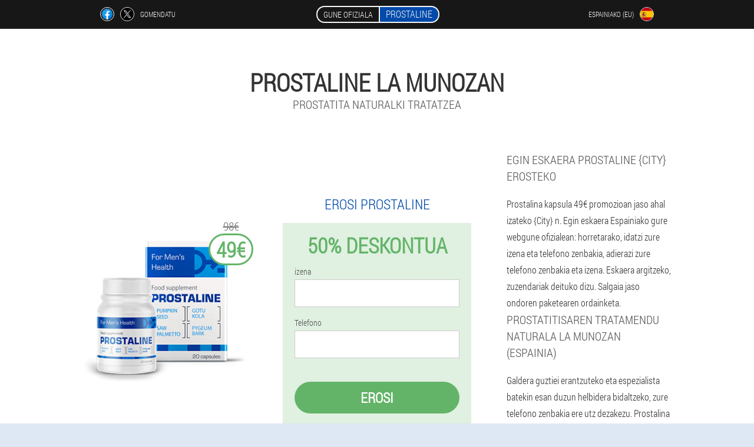

--- FILE ---
content_type: text/html; charset=UTF-8
request_url: https://es-eu.prostaline.eu/hiriak/la_munoza
body_size: 6667
content:

<!DOCTYPE html>
<html lang="eu">
<head>
	<meta name="viewport" content="width=device-width, initial-scale=1.0">
	<meta http-equiv="Content-Type" content="text/html; charset=utf-8">
	<title>PROSTALINE La Munozan erosi batetik 49€</title>
	<meta name="description" content="Prostalina kapsulak La Munozanen (Espainia) erosi ahal izango dira promozioaren webgune ofizialean soilik. Prostatina kapsulekin tratatu prostatitisa modu naturalean. ">

<link href="/css/all-style_sn-705.css" rel="stylesheet">
<link rel="preload" href="/css/all-style_sn-705.css" as="style">
<link rel="preload" href="/fonts/RobotoCondensedLight.woff" as="font" type="font/woff2" crossorigin>
	
			<link href="/images/favicon.ico" rel="shortcut icon">
		


	
<meta name="google-site-verification" content="yZObeloVr7EprT9OZfn33r-yuEiOxrhalyOpVqMdRkQ" />	
	


<script  type="text/javascript">
function u(id) 
{
	var selector = document.getElementById(id);
	
	if(selector.classList.contains("active"))
	{
		selector.classList.remove("active");
	}
	else
	{
		selector.classList.add("active");
		
		document.onclick = function(e) {
			onclick(e, id);
		}

		
	}
	
}
	
function onclick(e, id) {
  e = e || window.event;
  var target = e.target || e.srcElement;
  var selector = document.getElementById(id);

  while (target.parentNode && target.tagName.toLowerCase() != 'body') {
    if (target == selector) {
      return;
    }
    target = target.parentNode;
  }
	selector.classList.remove("active");
}
	
</script>
	
	
</head>	
<body class="a_137-pjdel" itemscope itemtype="https://schema.org/Product">
<header>
	<div class="dwko_446__e">
		
		<div class="qbfzd_315__k fqc-461_eh">			
			
		<div class="abvnb_90__odpbf">
<a rel="noopener noreferrer nofollow" target="_blank" class="t_642-bd" href="https://www.facebook.com/sharer/sharer.php?u=es-eu.prostaline.eu"><div><span title="Facebook"></span></div></a>
<a rel="noopener noreferrer nofollow" target="_blank" class="iif_521-yzet" href="https://x.com/share?text=PROSTALINE La Munozan erosi batetik 49€&url=es-eu.prostaline.eu"><div><span title="X"></span></div></a>
<span class="j_87-mj">gomendatu</span></div>
		<div class="leqx_208__qkg"><a href="/" class="hiq_814-tt"><div class="w_435__ncl"><span class="fcona_171-whi">Gune ofiziala</span> <span class="lir_589-s" itemprop="name">Prostaline</span></div></a></div>
		<div class="d_490-vfj"><div class="fblhy_635__eegv">
<div class="jbyd-295_ui" id="jbyd-295_ui">		
<div class="dagnq_372-smdne" onclick="u('jbyd-295_ui')">
<div class="xg-580_xh"><span>Espainiako (eu)</span></div>
<div class="d_342__hav"><div class="t_646-ud"><img src="/images/ggkgxhpc3df3do82b.png" alt="Bandera (Espainiako)"></div></div>
</div>
<div class="ce_684__dvbwf">
<ul>
		<li><a href="https://es.prostaline.eu" rel="alternate"><div class="evh_225__fdrd">España</div><div class="e_605-e"><div class="fj-728_ckt"><img src="https://es.prostaline.eu/images/6tj6pyrkkej.png"></div></div></a></li><li><a href="https://es-gl.prostaline.eu" rel="alternate"><div class="evh_225__fdrd">España (gl)</div><div class="e_605-e"><div class="fj-728_ckt"><img src="https://es-gl.prostaline.eu/images/x5pu34d6mx0y5.png"></div></div></a></li><li><a href="https://es-en.prostaline.eu" rel="alternate"><div class="evh_225__fdrd">Spain (en)</div><div class="e_605-e"><div class="fj-728_ckt"><img src="https://es-en.prostaline.eu/images/uuj0xm5zce6dply13i.png"></div></div></a></li><li><a href="https://prostaline.eu" rel="alternate"><div class="evh_225__fdrd">Deutschland</div><div class="e_605-e"><div class="fj-728_ckt"><img src="https://prostaline.eu/images/ql5l1gf21v.png"></div></div></a></li><li><a href="https://it.prostaline.eu" rel="alternate"><div class="evh_225__fdrd">Italia</div><div class="e_605-e"><div class="fj-728_ckt"><img src="https://it.prostaline.eu/images/coiaa13b3n4skk9u9.png"></div></div></a></li><li><a href="https://pt.prostaline.eu" rel="alternate"><div class="evh_225__fdrd">Portugal</div><div class="e_605-e"><div class="fj-728_ckt"><img src="https://pt.prostaline.eu/images/d0lqjlyfw8zf.png"></div></div></a></li><li><a href="https://fr.prostaline.eu" rel="alternate"><div class="evh_225__fdrd">France</div><div class="e_605-e"><div class="fj-728_ckt"><img src="https://fr.prostaline.eu/images/b8b7sd0d645s1jlvag5.png"></div></div></a></li><li><a href="https://bg.prostaline.eu" rel="alternate"><div class="evh_225__fdrd">България</div><div class="e_605-e"><div class="fj-728_ckt"><img src="https://bg.prostaline.eu/images/kre0ufd2tqy1vz.png"></div></div></a></li><li><a href="https://be.prostaline.eu" rel="alternate"><div class="evh_225__fdrd">Belgique</div><div class="e_605-e"><div class="fj-728_ckt"><img src="https://be.prostaline.eu/images/5255zmows4p6x.png"></div></div></a></li><li><a href="https://at.prostaline.eu" rel="alternate"><div class="evh_225__fdrd">Österreich</div><div class="e_605-e"><div class="fj-728_ckt"><img src="https://at.prostaline.eu/images/mk6na8mpca78.png"></div></div></a></li><li><a href="https://hu.prostaline.eu" rel="alternate"><div class="evh_225__fdrd">Magyarország</div><div class="e_605-e"><div class="fj-728_ckt"><img src="https://hu.prostaline.eu/images/sjklqg8lrc5dbrso5.png"></div></div></a></li><li><a href="https://gr.prostaline.eu" rel="alternate"><div class="evh_225__fdrd">Ελλάδα</div><div class="e_605-e"><div class="fj-728_ckt"><img src="https://gr.prostaline.eu/images/ss2rnk2c4c.png"></div></div></a></li><li><a href="https://cy.prostaline.eu" rel="alternate"><div class="evh_225__fdrd">Κύπρος</div><div class="e_605-e"><div class="fj-728_ckt"><img src="https://cy.prostaline.eu/images/akkqvhz8pifpxx.png"></div></div></a></li><li><a href="https://lv.prostaline.eu" rel="alternate"><div class="evh_225__fdrd">Latvija</div><div class="e_605-e"><div class="fj-728_ckt"><img src="https://lv.prostaline.eu/images/orp2dr8z6daokax8rhyt.png"></div></div></a></li><li><a href="https://lt.prostaline.eu" rel="alternate"><div class="evh_225__fdrd">Lietuva</div><div class="e_605-e"><div class="fj-728_ckt"><img src="https://lt.prostaline.eu/images/j9vh9flbw75ebxi1j.png"></div></div></a></li><li><a href="https://lu.prostaline.eu" rel="alternate"><div class="evh_225__fdrd">Lëtzebuerg</div><div class="e_605-e"><div class="fj-728_ckt"><img src="https://lu.prostaline.eu/images/607p4ncsdy2iuv.png"></div></div></a></li><li><a href="https://nl.prostaline.eu" rel="alternate"><div class="evh_225__fdrd">Nederland</div><div class="e_605-e"><div class="fj-728_ckt"><img src="https://nl.prostaline.eu/images/fdvg9kux2rrazdizd.png"></div></div></a></li><li><a href="https://pl.prostaline.eu" rel="alternate"><div class="evh_225__fdrd">Polska</div><div class="e_605-e"><div class="fj-728_ckt"><img src="https://pl.prostaline.eu/images/vgn75dzqimh5n.png"></div></div></a></li><li><a href="https://ro.prostaline.eu" rel="alternate"><div class="evh_225__fdrd">România</div><div class="e_605-e"><div class="fj-728_ckt"><img src="https://ro.prostaline.eu/images/eps741ymyx7h.png"></div></div></a></li><li><a href="https://sg.prostaline.eu" rel="alternate"><div class="evh_225__fdrd">新加坡</div><div class="e_605-e"><div class="fj-728_ckt"><img src="https://sg.prostaline.eu/images/ynu48187bfxzg86h5td.png"></div></div></a></li><li><a href="https://sk.prostaline.eu" rel="alternate"><div class="evh_225__fdrd">Slovensko</div><div class="e_605-e"><div class="fj-728_ckt"><img src="https://sk.prostaline.eu/images/o081j8ptptwkxtfq38ea.png"></div></div></a></li><li><a href="https://si.prostaline.eu" rel="alternate"><div class="evh_225__fdrd">Slovenija</div><div class="e_605-e"><div class="fj-728_ckt"><img src="https://si.prostaline.eu/images/zbjdxpd155kmtj4m65.png"></div></div></a></li><li><a href="https://hr.prostaline.eu" rel="alternate"><div class="evh_225__fdrd">Hrvatska</div><div class="e_605-e"><div class="fj-728_ckt"><img src="https://hr.prostaline.eu/images/3mrjaopahog.png"></div></div></a></li><li><a href="https://cz.prostaline.eu" rel="alternate"><div class="evh_225__fdrd">Česká republika</div><div class="e_605-e"><div class="fj-728_ckt"><img src="https://cz.prostaline.eu/images/04itl5pgoo.png"></div></div></a></li><li><a href="https://ch.prostaline.eu" rel="alternate"><div class="evh_225__fdrd">Schweiz</div><div class="e_605-e"><div class="fj-728_ckt"><img src="https://ch.prostaline.eu/images/qxhob8urs41pmg6soiif.png"></div></div></a></li><li><a href="https://ee.prostaline.eu" rel="alternate"><div class="evh_225__fdrd">Eesti</div><div class="e_605-e"><div class="fj-728_ckt"><img src="https://ee.prostaline.eu/images/tn7tgv4dol3.png"></div></div></a></li><li><a href="https://ph.prostaline.eu" rel="alternate"><div class="evh_225__fdrd">Pilipinas</div><div class="e_605-e"><div class="fj-728_ckt"><img src="https://ph.prostaline.eu/images/dd5xwrxklynw087pl9.png"></div></div></a></li><li><a href="https://ba.prostaline.eu" rel="alternate"><div class="evh_225__fdrd">Bosna i Hercegovina</div><div class="e_605-e"><div class="fj-728_ckt"><img src="https://ba.prostaline.eu/images/ak2r9kr95b4a.png"></div></div></a></li><li><a href="https://rs.prostaline.eu" rel="alternate"><div class="evh_225__fdrd">Србија</div><div class="e_605-e"><div class="fj-728_ckt"><img src="https://rs.prostaline.eu/images/df2vpnjmd2la4et7jorz.png"></div></div></a></li>	
</ul>
</div></div></div></div>
			
		</div>

	</div>

<div class="ppjju_178-heaj">
<meta itemprop="brand" content="Prostaline">
<meta itemprop="image" content="https://es-eu.prostaline.eu/images/Prostalina%20Prostatitisaren%20tratamendua%20naturalki.png">
<meta itemprop="sku" content="3-355-10">
<meta itemprop="MPN" content="3-355-30">
<h1>Prostaline La Munozan</h1>
<h2 class="teai-391_ccbz">Prostatita naturalki tratatzea</h2>
<div class="owf_774-acbhp fqc-461_eh">
<div class="zy_899-wngik">
<div class="tad_243-d"><img src="/images/Prostalina%20Prostatitisaren%20tratamendua%20naturalki.png" alt="Kapsulak Prostaline" itemprop="image"><div itemprop="offers" itemscope itemtype="https://schema.org/Offer" class="cuzaa_924__xdhub j_202-egtv"><div class="d_286__f"><span class="bv-442_aeaiq">98€</span><span class="d_526-jicz">49€</span></div><meta itemprop="url" content="https://es-eu.prostaline.eu">
<meta itemprop="price" content="49">
<meta itemprop="priceCurrency" content="EUR">
<meta itemprop="priceValidUntil" content="2026-02-21">
<link itemprop="availability" href="https://schema.org/InStock">
<div itemprop="shippingDetails" itemtype="https://schema.org/OfferShippingDetails" itemscope>
<div itemprop="shippingRate" itemtype="https://schema.org/MonetaryAmount" itemscope>
<meta itemprop="value" content="6.4" />
<meta itemprop="currency" content="EUR" /></div>
<div itemprop="shippingDestination" itemtype="https://schema.org/DefinedRegion" itemscope>
<meta itemprop="addressCountry" content="ES" /></div>
<div itemprop="deliveryTime" itemtype="https://schema.org/ShippingDeliveryTime" itemscope>
<div itemprop="handlingTime" itemtype="https://schema.org/QuantitativeValue" itemscope>
<meta itemprop="minValue" content="0" />
<meta itemprop="maxValue" content="2" />
<meta itemprop="unitCode" content="DAY" /></div>
<div itemprop="transitTime" itemtype="https://schema.org/QuantitativeValue" itemscope>
<meta itemprop="minValue" content="5" />
<meta itemprop="maxValue" content="10" />
<meta itemprop="unitCode" content="DAY" /></div></div></div>
<div itemprop="hasMerchantReturnPolicy" itemtype="https://schema.org/MerchantReturnPolicy" itemscope>
<meta itemprop="applicableCountry" content="ES" />
<meta itemprop="returnPolicyCountry" content="ES" />
<meta itemprop="returnPolicyCategory" content="https://schema.org/MerchantReturnFiniteReturnWindow" />
<meta itemprop="merchantReturnDays" content="27" />
<meta itemprop="returnMethod" content="https://schema.org/ReturnByMail" />
<meta itemprop="returnFees" content="https://schema.org/ReturnFeesCustomerResponsibility" />
</div></div></div>
<div class="aggregaterating" itemprop="aggregateRating" itemscope itemtype="https://schema.org/AggregateRating">
<span itemprop="ratingValue">4.5</span><span itemprop="reviewCount">14</span>
<meta itemprop="bestRating" content="5">
<meta itemprop="worstRating" content="1">
</div>
</div>	
<div class="q-520_evbay">
<h3>Erosi Prostaline</h3>
<div class="uefu_923__j">
<h3 class="dgs-92_chaxu">50% Deskontua</h3>
<form action='' method='POST'>
    <div class="qvc_767-ied">
    <label for="plv_9056__gerdpb" class="grg_420__ebenq">izena</label>
    <input id="plv_9056__gerdpb" type="text" name="cfl-4536_idfjjej" >
	    </div>
	
		<div class="h_123__cf">
    <label for="d-2718_l">Abizena</label>
    <input id="d-2718_l" type='text' name="cdcgbok_5420__efpzjo" autocomplete="off">
    </div>
	<div class="h_123__cf">
	 <label for="sigkn_6693__h">E-mail</label>
    <input id="sigkn_6693__h" type='email' name="email">
	</div>
	
    <div class="qvc_767-ied d_104__ksv">
    <label for="kcgof-7740_bfpsgr" class="grg_420__ebenq">Telefono</label>
    <input id="kcgof-7740_bfpsgr" type="text" name="c_8110-xneejfw" >	
	    </div>
    <input type='hidden' name='flow_hash' value='CnGk'>
    <input type='hidden' name='landing' value='es-eu.prostaline.eu'>
    <input type='hidden' name='country' value='es'>
    <input type='hidden' name='referrer' value=''>
    <input type='hidden' name='sub1' value='Prostaline-es'>
    <input type='hidden' name='sub2' value='es-eu.prostaline.eu'>
    <input type='hidden' name='sub3' value='API-leadbit'>
    <input type='hidden' name='sub4' value='city La Munoza top'>
        <button class="bf_186-oydwf" type='submit' value='Erosi'>Erosi</button>
</form>
</div>
</div>
<div class="dc-593_gi">
<div itemprop="description" class="jcpw_460__jyhqi"><h2>Egin eskaera Prostaline {City} erosteko</h2>
<p>Prostalina kapsula 49€ promozioan jaso ahal izateko {City} n. Egin eskaera Espainiako gure webgune ofizialean: horretarako, idatzi zure izena eta telefono zenbakia, adierazi zure telefono zenbakia eta izena. Eskaera argitzeko, zuzendariak deituko dizu. Salgaia jaso ondoren paketearen ordainketa.</p>
<h3>Prostatitisaren tratamendu naturala La Munozan (Espainia)</h3>
<p>Galdera guztiei erantzuteko eta espezialista batekin esan duzun helbidera bidaltzeko, zure telefono zenbakia ere utz dezakezu. Prostalina erabiltzearen ezaugarriak, haren onurak eta konposizioa kontatuko dizkizu, eta zure galdera guztiei erantzungo die.</p>
</div>
</div>
</div>
<div class="a_794__fmhld"></div>
</div>


</header>
	
	
	

<section class="fqc-461_eh">
<div class="f_99-we city">
<h2>Non eros dezaket La Munozan Prostaline</h2>

<ul class="ir_731__jydce" itemscope="" itemtype="https://schema.org/BreadcrumbList">
<meta itemprop="name" content="Breadcrumb Prostaline" />
<meta itemprop="itemListOrder" content="Ascending" />	
<meta itemprop="numberOfItems" content="3" />
<li itemprop="itemListElement" itemscope="" itemtype="https://schema.org/ListItem"><a itemprop="item" href="/"><span itemprop="name">Prostaline</span></a><meta itemprop="position" content="0"></li><li itemprop="itemListElement" itemscope="" itemtype="https://schema.org/ListItem"><a itemprop="item" href="/hiriak/"><span itemprop="name">Hiriak</span></a><meta itemprop="position" content="1"></li><li class="active" itemprop="itemListElement" itemscope="" itemtype="https://schema.org/ListItem"><a itemprop="item" href="/hiriak/la_munoza"><span itemprop="name">La Munoza</span></a><meta itemprop="position" content="2"></li></ul>
    
<div class="wf_685-otiba ijz_128__vgcy">

<p>prostatitisa modu naturalean tratatzea, atzerriko agenterik erabili gabe - zaila da. Baina Espainiak sortutako Prostalina kapsulek prostatitisa oso ondo tratatzen dute. La Munozan prostatitisa tratatzeko eta prebenitzeko erremedio berria da.</p>
<h2>Nola lor ditzakezu La Munozan kapsulak</h2>
<p>Adierazi eskaera-orrian zure harremanetarako informazioa {City} -n kapsulak eskatzeko eta jasotzeko 49€ truke. Paketea jaso ondoren, eskaera ordaindu ahal izango duzu, paketea bidaltzearen kostua Espainiako hirian desberdina da. Webgunean kapsulak egiteko eskaera bat uzten duzu eta operadoreak deitu egingo du eskaera berresteko, jaso eta 2-14 egunen buruan posta bidez edo etxera bidaliz La Munoza hirira.</p>
<p>Sustapena! Egin eskaera gaur eta lortu% 50eko beherapena. Prostatina tratatzeko, izan denbora Prostalina kapsulak webgune ofizialean soilik eskuratzeko.</p>

	
	
</div>

<div class="wf_685-otiba ijz_128__vgcy necp_346__fjtcx">
<h3>Erosi ahal izateko Espainiako beste hiri batzuk Prostaline</h3><table class="kg-736_akc">
<thead><tr><th colspan="2"><h4>Erosi ditzakezun Espainiako hiriak Prostaline</h4></th></tr></thead>
<tbody>
<tr><td><a href="/hiriak/madril">Prostaline Madrilen</a></td><td><a href="/hiriak/bartzelona">Prostaline Bartzelonan</a></td></tr><tr><td><a href="/hiriak/granada">Prostaline Granadan</a></td><td><a href="/hiriak/sevilla">Prostaline Sevillan</a></td></tr><tr><td><a href="/hiriak/malaga">Prostaline Malagan</a></td><td><a href="/hiriak/tenerife">Prostaline Tenerifen</a></td></tr><tr><td><a href="/hiriak/bilbo">Prostaline Bilbon</a></td><td><a href="/hiriak/valentzia">Prostaline Valentzian</a></td></tr><tr><td><a href="/hiriak/palma_de_mallorca">Prostaline Palma de Mallorcan</a></td><td><a href="/hiriak/alacant">Prostaline Alacanten</a></td></tr><tr><td><a href="/hiriak/almeria">Prostaline Almerian</a></td><td><a href="/hiriak/aviles">Prostaline Avilesen</a></td></tr><tr><td><a href="/hiriak/fuerteventura">Prostaline Fuerteventuran</a></td><td><a href="/hiriak/lertxuna">Prostaline Heron-en</a></td></tr><tr><td><a href="/hiriak/ibiza">Prostaline Ibizan</a></td><td><a href="/hiriak/jerez_de_la_frontera">Prostaline Jerez de La Fronteran</a></td></tr><tr><td><a href="/hiriak/la_coruna">Prostaline La Corunan</a></td><td><a href="/hiriak/lanzarote">Prostaline Lanzaroten</a></td></tr><tr><td><a href="/hiriak/kanaria_handiko_las_palmas">Prostaline Kanaria Handiko Las Palmasen</a></td><td><a href="/hiriak/menorca">Prostaline Menorcan</a></td></tr><tr><td><a href="/hiriak/murtzia">Prostaline Murtzian</a></td><td><a href="/hiriak/reus">Prostaline Reusen</a></td></tr><tr><td><a href="/hiriak/donostia">Prostaline Donostian</a></td><td><a href="/hiriak/la_cruz_de_la_palma">Prostaline Santa Cruz de La Palman</a></td></tr><tr><td><a href="/hiriak/santander">Prostaline Santanderren</a></td><td><a href="/hiriak/santiago_de_compostela">Prostaline Santiago De Compostelan</a></td></tr><tr><td><a href="/hiriak/vigo">Prostaline Vigon</a></td></tbody>
<tfoot><tr><td colspan="2"><b><a href="/hiriak/">Hiriak Espainian</b></a></b></td></tr></tfoot>
</table>
</div>

</div>

	
	
<aside class="dhwv_792-i jb-833_otxdi">
<h2>artikuluak</h2>
<div class="js_35__j ijz_128__vgcy">
<ul>
<li>
	<article itemscope itemtype="https://schema.org/NewsArticle">
	<a href="/artikuluak/38_sexu%20prostatitisarekin"><div class="hzot-594_hvyeo"><img itemprop="image" alt="Sexu-harreman erregularra oso onuragarria da prostatitisa duen gizon batentzat" src="/images/artikuluak/2255/Sexu-harreman%20erregularra%20oso%20onuragarria%20da%20prostatitisa%20duen%20gizon%20batentzat.jpg" ></div><h3 itemprop="headline" class='astv_418-x'>Nola eragiten du prostatitisak gizon baten bizitza sexualean? </h3></a>
	<div itemprop="articleBody" class='oxfi-433_ics'>Posible al da sexu harremanak izatea prostatitisarekin, hantura prostatakoaren eragina gaixoen sexu-bizitzan. Prostatitisaren tratamendurako arauak, prebentzio metodoak. </div>
	<time itemprop="datePublished" datetime="2023-11-30T04:02:55Z" class="gx_186__di">30 Azaroa 2023</time>
	<meta itemprop="dateModified" content="2023-11-30T04:02:55Z">
	<address itemprop="author" itemscope itemtype="https://schema.org/Person">
	<meta itemprop="name" content="Dian">
	<meta rel="author" itemprop="url" content="https://es-eu.prostaline.eu/egilea/6_dian">
	</address>
	<link itemprop="mainEntityOfPage" href="https://es-eu.prostaline.eu">
	<div itemprop="publisher" itemscope itemtype="https://schema.org/Organization">
<link itemprop="url" href="/">
<meta itemprop="name" content="Prostaline">
<div itemprop="logo" itemscope itemtype="https://www.schema.org/ImageObject">
<link itemprop="url" href="/images/favicon.ico">
</div>
</div>
	
	</article>
	</li><li>
	<article itemscope itemtype="https://schema.org/NewsArticle">
	<a href="/artikuluak/25_prostatitis%20kronikoa%20senda%20daiteke"><div class="hzot-594_hvyeo"><img itemprop="image"  alt="prostatitis kronikoan prostata osasuntsua eta hanturatua" src="/images/artikuluak/1814/prostatitis%20kronikoan%20prostata%20osasuntsua%20eta%20hanturatua.png" ></div><h3 itemprop="headline" class='astv_418-x'>Nola sendatu prostatitis kronikoa etxean: oinarrizko metodoak eta errezetak</h3></a>
	<div itemprop="articleBody" class='oxfi-433_ics'>Prostatitis kronikoa zure kabuz tratatu dezakezu etxean. Hala ere, terapia hori tratamendu nagusiaren gehigarria baino ez da. Kontraindikazioak daude. </div>
	<time itemprop="datePublished" datetime="2022-03-28T01:09:56Z" class="gx_186__di">28 martxoa 2022</time>
	<meta itemprop="dateModified" content="2022-03-28T01:09:56Z">
	<address itemprop="author" itemscope itemtype="https://schema.org/Person">
	<meta itemprop="name" content="Silvia Puente Mendoza">
	<meta rel="author" itemprop="url" content="https://es-eu.prostaline.eu/egilea/19_silvia_puente mendoza">
	</address>
	<link itemprop="mainEntityOfPage" href="https://es-eu.prostaline.eu">
	<div itemprop="publisher" itemscope itemtype="https://schema.org/Organization">
<link itemprop="url" href="/">
<meta itemprop="name" content="Prostaline">
<div itemprop="logo" itemscope itemtype="https://www.schema.org/ImageObject">
<link itemprop="url" href="/images/favicon.ico">
</div>
</div>
	
	</article>
	</li><li>
	<article itemscope itemtype="https://schema.org/NewsArticle">
	<a href="/artikuluak/53_prostatitisaren%20aurkako%20sendagaia"><div class="hzot-594_hvyeo"><img itemprop="image" alt="prostatitisaren tratamendurako botikak" src="/images/artikuluak/3053/prostatitisaren%20tratamendurako%20botikak.jpg" ></div><h3 itemprop="headline" class='astv_418-x'>Zein da prostatitisaren tratamendurik azkarrena eta eraginkorrena?</h3></a>
	<div itemprop="articleBody" class='oxfi-433_ics'>Nola azkar sendatu prostatitisa: ekintza azkarreko botikak. Zein erremedio da hobe etxean tratamendurako hartzea eta ez bakarrik. Botika ezagunen berrikuspena.</div>
	<time itemprop="datePublished" datetime="2025-10-18T03:08:14Z" class="gx_186__di">18 urria 2025</time>
	<meta itemprop="dateModified" content="2025-10-18T03:08:14Z">
	<address itemprop="author" itemscope itemtype="https://schema.org/Person">
	<meta itemprop="name" content="Carmen">
	<meta rel="author" itemprop="url" content="https://es-eu.prostaline.eu/egilea/12_carmen">
	</address>
	<link itemprop="mainEntityOfPage" href="https://es-eu.prostaline.eu">
	<div itemprop="publisher" itemscope itemtype="https://schema.org/Organization">
<link itemprop="url" href="/">
<meta itemprop="name" content="Prostaline">
<div itemprop="logo" itemscope itemtype="https://www.schema.org/ImageObject">
<link itemprop="url" href="/images/favicon.ico">
</div>
</div>
	
	</article>
	</li></ul></div>
<div class="d-154_mmyn"><a href="/artikuluak/">Artikulu guztiak</a></div>
	</aside>
	


<aside class="z-305_c">
	<div class="tc_593-yi">
	<div class="ecds_28__aumjg">
	<div class="uefu_923__j joysb_990-ldhkd">
		<h3 class="dgs-92_chaxu">Eskatzeko La Munozan Prostaline </h3>
<form action='/hiriak/la_munoza#inerfu_3293-tddbb' method='POST'>
    <div class="qvc_767-ied">
    <label for="gzwrq-3229_ozz" class="grg_420__ebenq">Sartu zure izena</label>
    <input id="gzwrq-3229_ozz" type='text' name="cfl-4536_idfjjej" >
	    </div>
    
		<div class="h_123__cf">
    <label for="efu_7632__obicjvi">Informazioa</label>
    <input id="efu_7632__obicjvi" type='text' name="jc-7931_wvrb" autocomplete="off">
    </div>
	<div class="h_123__cf">
    <label for="ygkin-4046_oq">Abizena</label>
    <input id="ygkin-4046_oq" type='text' name="cdcgbok_5420__efpzjo" autocomplete="off">
    </div>
	<div class="h_123__cf">
	 <label for="ih-8273_p">Posta elektronikoa</label>
    <input id="ih-8273_p" type='email' name='email' autocomplete="off">
	</div>
	
    <div class="qvc_767-ied d_104__ksv">
    <label for="jek_9941-u" class="grg_420__ebenq">Sartu telefonoa</label>
    <input id="jek_9941-u" type='text' name="c_8110-xneejfw" >
	    </div>
	<input type='hidden' name='inerfu_3293-tddbb' value='1'>
    <input type='hidden' name='flow_hash' value='CnGk'>
    <input type='hidden' name='landing' value='es-eu.prostaline.eu'>
    <input type='hidden' name='country' value='es'>
    <input type='hidden' name='referrer' value=''>
    <input type='hidden' name='sub1' value='Prostaline-es'>
    <input type='hidden' name='sub2' value='es-eu.prostaline.eu'>
    <input type='hidden' name='sub3' value='API-leadbit'>
    <input type='hidden' name='sub4' value='city La Munoza'>
        <button class="bf_186-oydwf" type='submit' value='Erosi'>Erosi</button>
</form>
</div>
	</div>
	<div class="rzflh_442-ukidm"><div class="tad_243-d"><img src="/images/Prostalina%20Prostatitisaren%20tratamendua%20naturalki.png" alt="Prostaline"><div class="cuzaa_924__xdhub fpyj_110__ehmg"><div class="d_286__f"><span class="bv-442_aeaiq">98€</span><span class="d_526-jicz">49€</span></div></div></div></div>
	</div>	
	</aside>
	
</section>








<footer class="vf-316_pmou">
	<div class="fqc-461_eh ukdl_20__qhc">
		<nav class="c_180__cvugs">
		<ul>
				<li><a class="link" href="/esperientzia">Esperientzia</a></li>
						<li><a class="link" href="/erabilerarako argibideak">Erabilerarako argibideak</a></li>
				<li><a href="/reviews">Reviews</a></li>
				<li><a href="/hiriak/">Hiriak</a></li>
				
				<li><a href="/artikuluak/">artikuluak</a></li>
			
				<li><a href="/farmazia">farmazia</a></li>
			
			<li><a href="/kontaktuak">Kontaktuak</a></li>
						<li><a href="/prezioa_beste_herrialde_batzuetan">Prezio guztiak</a></li>
				</ul>
		</nav>
		
		<div class="eg_815-dj">
			<a class="ixe_454__jmli" href="/"><h3>Prostaline</h3> <sup class='a_696__dcdb'>Kapsulak</sup></a>
						<div class="roubx_22__g"><a href="mailto:orders@es-eu.prostaline.eu">orders@es-eu.prostaline.eu</a></div>
						<div class="cpg_533__facvn">Prostatita naturalki tratatzea</div>
			 
			<div class="roubx_22__g">Webgune ofiziala Espainian</div>			<div class="roubx_22__g">Jatorrizko produktua</div>
		</div>
	</div>
</footer>


	

</body>

</html>






--- FILE ---
content_type: text/css
request_url: https://es-eu.prostaline.eu/css/all-style_sn-705.css
body_size: 6584
content:
* { margin: 0; padding: 0; border: 0; font-size: 100%; font: inherit; }


article, aside, details, figcaption, figure, footer, hgroup, menu, nav, section { display: block; }

body { line-height: 1; }

ul { list-style: none; }

blockquote, q { quotes: none; }

blockquote { background: rgba(255,242,193, 1); padding: 10px; }

blockquote:before, blockquote:after { content: ''; content: none; }

q:before, q:after { content: ''; content: none; }

table { border-collapse: collapse; border-spacing: 0; }

button, input { outline: none; border: none; }


@font-face { font-family: "RobotoCondensedLight"; src: url("../fonts/RobotoCondensedLight.eot"); src: url("../fonts/RobotoCondensedLight.eot?#iefix") format("embedded-opentype"), url("../fonts/RobotoCondensedLight.woff") format("woff"), url("../fonts/RobotoCondensedLight.ttf") format("truetype"); font-style: normal; font-weight: normal; font-display: swap; }

@font-face {
  font-family: 'Lobster';
  font-style: normal;
  font-weight: 400;
  font-display: swap;
  src: url(../fonts/Lobster1.woff2) format('woff2');
  unicode-range: U+0460-052F, U+1C80-1C88, U+20B4, U+2DE0-2DFF, U+A640-A69F, U+FE2E-FE2F;
}

@font-face {
  font-family: 'Lobster';
  font-style: normal;
  font-weight: 400;
font-display: swap;
  src: url(../fonts/Lobster2.woff2) format('woff2');
  unicode-range: U+0400-045F, U+0490-0491, U+04B0-04B1, U+2116;
}

@font-face {
  font-family: 'Lobster';
  font-style: normal;
  font-weight: 400;
font-display: swap;
  src: url(../fonts/Lobster3.woff2) format('woff2');
  unicode-range: U+0102-0103, U+0110-0111, U+0128-0129, U+0168-0169, U+01A0-01A1, U+01AF-01B0, U+1EA0-1EF9, U+20AB;
}

@font-face {
  font-family: 'Lobster';
  font-style: normal;
  font-weight: 400;
font-display: swap;
  src: url(../fonts/Lobster4.woff2) format('woff2');
  unicode-range: U+0100-024F, U+0259, U+1E00-1EFF, U+2020, U+20A0-20AB, U+20AD-20CF, U+2113, U+2C60-2C7F, U+A720-A7FF;
}

@font-face {
  font-family: 'Lobster';
  font-style: normal;
  font-weight: 400;
font-display: swap;
  src: url(../fonts/Lobster5.woff2) format('woff2');
  unicode-range: U+0000-00FF, U+0131, U+0152-0153, U+02BB-02BC, U+02C6, U+02DA, U+02DC, U+2000-206F, U+2074, U+20AC, U+2122, U+2191, U+2193, U+2212, U+2215, U+FEFF, U+FFFD;
}




body { 
	padding: 0; margin: 0; 
	background: rgba(0,74,170, 0.13);
	color: #333333; 
	min-width: 1000px; 
	font-family: "RobotoCondensedLight", "Arial", sans-serif; 
}


body.success
{
	background: rgba(99,180,104, 0.4);
}


.message_scs
{
	
}

.message_scs h4
{
	font: 35px/35px "Lobster", Arial, Helvetica, sans-serif;
	color: #FFF;
	text-align: center;
}

.message_scs h4 > span
{
	display: block;
	line-height: 52px;
	font-size: 48px;
	color: #63b468;
}


.wrap_scs
{
	margin: 0 auto;
	margin-top: 60px;
	padding: 30px;
	width: 400px;
	font-size: 20px;
	text-align: center;
	line-height: 150%;
	color: #545454;
	background: #FCCA49;
	border:5px solid #FFF;
	border-radius: 10px;
}


.ukdl_20__qhc:after { display: table; content: ''; clear: both; }

.a_794__fmhld { clear: both; }

.fqc-461_eh { width: 1000px; margin: 0 auto; }


.iiyoi_866__nayz
{
	display: block;
}

.iiyoi_866__nayz:after
{
	content: "";
	display: block;
	clear: both;
	visibility: hidden;
	line-height: 0;
	height: 0;
}

section.fqc-461_eh
{
	margin-top: 70px;
}

.qbfzd_315__k 
{
	display: table;
	position: relative;
}



.abvnb_90__odpbf
{
	display: table-cell;
	width: 300px;
	padding-left: 30px;
	vertical-align: middle;
	text-transform: uppercase; 
}


.abvnb_90__odpbf > a
{
	display: block;
	float: left;
}

.abvnb_90__odpbf > a.t_642-bd
{
	margin-right: 10px;
}

.abvnb_90__odpbf > a.iif_521-yzet
{
	margin-right: 10px;
}


.abvnb_90__odpbf > a > div
{
    width: 22px;
    height: 22px;
    overflow: hidden;
    border-radius: 50% 50%;
    border: 1px solid #f5f5f5;
}

.abvnb_90__odpbf > a > div > span
{
	display: block;
    height: 22px;
    width: auto;
	background-repeat: no-repeat;
	background-size: 22px 22px;
}

.abvnb_90__odpbf > a.t_642-bd > div > span
{
	background-image: url(../images/FB.png);
}

.abvnb_90__odpbf > a.iif_521-yzet > div > span
{
	background-image: url(../images/X.png);
}

.abvnb_90__odpbf > span.j_87-mj
{
	font-size: 12px;
    line-height: 24px;
    color: #f5f5f5;
}



.leqx_208__qkg 
{ 
	display: table-cell;
	width: 400px;
	vertical-align: middle;
	white-space: normal;
}


.dwko_446__e { background-color: #171717; }

.dwko_446__e .hiq_814-tt 
{
	display: table;
	margin: 0 auto;
	text-decoration: none; 
}

.dwko_446__e .w_435__ncl { 
	display: table;
	text-transform: uppercase; 
	color: #f5f5f5; text-decoration: none; 
	padding: 10px 0 10px 0px; 
}

	.dwko_446__e .w_435__ncl > .fcona_171-whi
	{
		display: table-cell;
	padding: 4px 10px;
    border: 2px solid #f5f5f5;
    border-right: none;
    border-radius: 50px 0px 0px 50px;
    font-size: 14px;
    line-height: 16px;
	}	

	
	
	
	.w_435__ncl .lir_589-s
{
	display: table-cell;
	padding: 4px 10px;
    background: rgba(0,74,170, 1);
    border: 2px solid #f5f5f5;
    border-radius: 0px 50px 50px 0px;
    font-size: 16px;
    line-height: 16px;
}

.d_490-vfj
{
	display: table-cell;
	width: 300px;
	padding-right: 30px;
	vertical-align: top;
}

.d_490-vfj > .fblhy_635__eegv 
{
	float: right;
}


.d_490-vfj > .fblhy_635__eegv > .jbyd-295_ui
{
	position: absolute;
	max-width: 170px;
	right: 0px;
}


.d_490-vfj > .fblhy_635__eegv > .jbyd-295_ui > .ce_684__dvbwf
{
	position: relative;
    visibility: hidden;
    z-index: 10;
	width: 170px;
	background: #f5f5f5;
	padding-bottom: 10px;
}


.d_490-vfj > .fblhy_635__eegv > .jbyd-295_ui.active > .ce_684__dvbwf
{
	visibility: visible;
}

.d_490-vfj > .fblhy_635__eegv > .jbyd-295_ui > .ce_684__dvbwf > ul
{
	display: block;
	max-height: 200px;
    overflow-x: hidden;
}

.d_490-vfj > .fblhy_635__eegv > .jbyd-295_ui > .ce_684__dvbwf > ul > li
{
	display: block;
}

.d_490-vfj > .fblhy_635__eegv > .jbyd-295_ui > .ce_684__dvbwf > ul > li:not(:last-child) > a
{
	padding-bottom: 10px;
}

.d_490-vfj > .fblhy_635__eegv > .jbyd-295_ui > .ce_684__dvbwf > ul > li:last-child > a
{
	padding-bottom: 10px
}


.d_490-vfj > .fblhy_635__eegv > .jbyd-295_ui > .ce_684__dvbwf > ul > li > a
{
	display: table;
	padding-top: 10px;
	padding-left: 20px;
    padding-right: 30px;
    width: 120px;
	text-decoration: none;
	color: #171717;
}

.d_490-vfj > .fblhy_635__eegv > .jbyd-295_ui > .ce_684__dvbwf > ul > li > a:hover
{
	color: rgba(0,74,170, 1);
	background: #f0f0f0;
}


.d_490-vfj > .fblhy_635__eegv > .jbyd-295_ui > .ce_684__dvbwf > ul > li > a > .e_605-e
{
	display: table-cell;
	vertical-align: middle;
	height: 22px;
    width: 32px;
}


.d_490-vfj > .fblhy_635__eegv > .jbyd-295_ui > .ce_684__dvbwf > ul > li > a > .e_605-e > .fj-728_ckt
{
	width: 20px;
    height: 20px;
    margin-left: 10px;
    overflow: hidden;
    border-radius: 50% 50%;
    border: 1px solid #171717;
}


.d_490-vfj > .fblhy_635__eegv > .jbyd-295_ui > .ce_684__dvbwf > ul > li > a:hover > .e_605-e > .fj-728_ckt
{
	 
}

.d_490-vfj > .fblhy_635__eegv > .jbyd-295_ui > .ce_684__dvbwf > ul > li > a > .e_605-e > .fj-728_ckt > img
{
	display: block;
	height: 20px;
	margin-left: -25%;
}

.d_490-vfj > .fblhy_635__eegv > .jbyd-295_ui > .ce_684__dvbwf > ul > li > a > .evh_225__fdrd
{
	display: table-cell;
	vertical-align: middle;
	font-size: 12px;
    line-height: 22px;
    text-transform: uppercase;
	text-align: right;
}

.d_490-vfj > .fblhy_635__eegv > .jbyd-295_ui > .ce_684__dvbwf > ul > li > a:hover > .evh_225__fdrd
{
	text-decoration: underline;
}




.fblhy_635__eegv > .jbyd-295_ui > .dagnq_372-smdne
{
	display: table;
	position: relative;
	width: 120px;
	padding: 12px 30px 12px 20px;
	z-index: 20;
	background: #171717;
	cursor: pointer;
}


.fblhy_635__eegv > .jbyd-295_ui.active > .dagnq_372-smdne
{
	background: #f5f5f5;
}


.fblhy_635__eegv > .jbyd-295_ui > .dagnq_372-smdne > *
{
	display: table-cell;
	vertical-align: middle;
	text-align: right;
}


.d_490-vfj .xg-580_xh
{
	font-size: 12px;
    line-height: 24px;
	text-transform: uppercase;
}


.d_490-vfj .xg-580_xh > span
{
	display: inline-block;
	color: #f5f5f5;
}


.d_490-vfj .jbyd-295_ui.active .xg-580_xh > span
{
	color: #171717;
}



.d_490-vfj .d_342__hav
{
	height: 24px;
	width: 34px;
}

.d_490-vfj .d_342__hav > .t_646-ud
{
	width: 22px;
	height: 22px;
	margin-left: 10px;
	overflow: hidden;
	border-radius: 50% 50%;
	border:1px solid #f5f5f5;
}

.d_490-vfj .jbyd-295_ui.active .d_342__hav > .t_646-ud
{
	border:1px solid #171717;
}

.d_490-vfj .d_342__hav > .t_646-ud > img
{
	display: block;
	height: 22px;
	margin-left: -25%;
}

.ppjju_178-heaj 
{
	padding:70px 0px;
	background-color: #FFFFFF;
}

.ppjju_178-heaj > .owf_774-acbhp
{
	display: table;
	margin-top: 70px;
}



.ppjju_178-heaj > .owf_774-acbhp > *
{
	display: table-cell;
	vertical-align: middle;
}

.ppjju_178-heaj > .owf_774-acbhp > .q-520_evbay
{
	width: 440px;
	max-width: 440px;
}

.ppjju_178-heaj > h1
{
	font-size: 42px;
	font-weight: bold;
	text-align: center;
	text-transform: uppercase;
	
}

.ppjju_178-heaj > h1 .a_696__dcdb
{
	position: absolute;
	vertical-align: top;
	font-size: 16px;
	line-height: 16px;
	color: #171717;
	margin-left: 6px;
}



.ppjju_178-heaj > .teai-391_ccbz
{
	margin-top: 6px;
	font-size: 20px;
	text-align: center;
	text-transform: uppercase;
	color: #545454;
}


.q-520_evbay > h3
{
	font-size: 24px;
	text-align: center;
	text-transform: uppercase;
	color: rgba(0,74,170, 1);
}


.q-520_evbay > .uefu_923__j
{
	margin: 20px 60px 0px 60px;
	padding: 20px;
	background-color: rgba(99,180,104, 0.2);
}


.uefu_923__j.joysb_990-ldhkd
{
	margin-right: 100px;
}


.uefu_923__j > h3.dgs-92_chaxu
{
    color: #63b468;
    text-transform: uppercase;
	text-align: center;
	font-size: 36px;
	font-weight: bold;
	line-height: 36px;
	padding-bottom: 20px;
}

.uefu_923__j.joysb_990-ldhkd > h3.dgs-92_chaxu
{
	padding-bottom: 30px;
    font-size: 36px;
    line-height: 38px;
	text-align:left;
}


.q-520_evbay > .uefu_923__j .qvc_767-ied
{
	
}


.uefu_923__j .h_123__cf
{
	display: none;
}


.uefu_923__j .qvc_767-ied.d_104__ksv
{
	margin-top: 20px;
}

.uefu_923__j .qvc_767-ied .grg_420__ebenq {
    display: block;
    font-size: 14px;
    font-weight: normal;
    color: #505050;
}


.uefu_923__j.joysb_990-ldhkd .qvc_767-ied .grg_420__ebenq
{
	font-size: 16px;
	font-weight: normal;
}



.uefu_923__j .qvc_767-ied > input {
    display: block;
    box-sizing: border-box;
    margin: 6px 0 0 0;
    width: 100%;
    font-size: 16px;
    padding: 12px 14px;
    border: 1px solid #CCCCCC;
}

.uefu_923__j.joysb_990-ldhkd .qvc_767-ied > input
{
	margin: 8px 0 0 0;
	padding: 16px 18px;
	font-size: 18px;
	max-width: 400px;
}

.uefu_923__j .qvc_767-ied .elibc-882_dwf {
    display: block;
	margin-top: 8px;
	padding: 8px;
    font-size: 14px;
    color: white;
    background-color: #CD5C5C;
}

.uefu_923__j.joysb_990-ldhkd .qvc_767-ied .elibc-882_dwf
{
	max-width: 384px;
	font-size:16px;
}

.uefu_923__j .bf_186-oydwf {
   display: block;
	width: 100%;
	margin-top: 40px;
    vertical-align: top;
    text-decoration: none;
    color: #ffffff;
    text-transform: uppercase;
    font-family: "RobotoCondensedLight", "Arial", sans-serif;
    font-size: 24px;
	font-weight: bold;
    line-height: 54px;
    height: 54px;
    padding: 0 30px 0 30px;
    text-align: center;
	cursor: pointer;
	background: #63b468;
	white-space: normal;
	border-radius: 30px;
}

.uefu_923__j.joysb_990-ldhkd .bf_186-oydwf 
{
	line-height: 58px;
    height: 58px;
	font-size: 28px;
	max-width: 400px;
}


.tad_243-d
{
	position: relative;
	display: table;
    margin: 0 auto;
}

.tad_243-d > .cuzaa_924__xdhub
{
	position: absolute;
	display: table;
	background-color: rgba(255,255,255, 1);
    border-radius: 30px;
    border: 3px solid rgba(99,180,104, 1);
	
}

.tad_243-d > .cuzaa_924__xdhub.j_202-egtv
{
	right: -10px;
	top:-10px;
}

.tad_243-d > .cuzaa_924__xdhub.fpyj_110__ehmg
{
	top:0px;
	right: -20px;
}

.tad_243-d > .cuzaa_924__xdhub > .d_286__f
{
	display: table-cell;
	vertical-align: middle;
}


.tad_243-d > .cuzaa_924__xdhub .bv-442_aeaiq
{
	display: block;
	position: absolute;
	width: 100%;
	top: -26px;
	font-size: 20px;
	text-decoration: line-through;
	text-align: center;
	color: #777777;
}

.tad_243-d > .cuzaa_924__xdhub .d_526-jicz
{
	display: block;
	padding: 6px 10px 6px 10px;
	color: rgba(99,180,104, 1);
    text-transform: uppercase;
    font-size: 36px;
    line-height: 36px;
	text-align: center;
	font-weight: bold;
}

.zy_899-wngik > .tad_243-d > img
{
	display: block;
	width: 280px;
	height: auto;
	max-width: 280px;
}


.ppjju_178-heaj > .owf_774-acbhp > .dc-593_gi
{
	width: 280px;
}


.dc-593_gi > .jcpw_460__jyhqi
{
    font-size: 16px;
    line-height: 180%;
}


.dc-593_gi > .jcpw_460__jyhqi > b, .dc-593_gi > .jcpw_460__jyhqi > h2, .dc-593_gi > .jcpw_460__jyhqi > h3
{
    font-size: 20px;
	padding-bottom: 20px;
    text-transform: uppercase;
    color: #545454;
}

.dc-593_gi > .jcpw_460__jyhqi > ol
{
	padding-left: 20px;
}


main
{
	
}


.ijz_128__vgcy
{
	background-color: #FFFFFF;
	color: #343434;
	font-size: 16px; 
	line-height: 180%;
    /*box-shadow: 0 1px 0 0 #d7d8db, 0 0 0 1px #e3e4e8;*/
}


.ir_731__jydce
{
	display: block;
	margin-bottom: 15px;
	margin-left: 30px;
}

.ir_731__jydce > li
{
	display: inline-block;
}

.ir_731__jydce > li > a
{
	font-size: 14px;
	line-height: 14px;
	text-decoration: none;
	color: rgba(0,74,170, 1);
}

.ir_731__jydce > li:not(.active) > a:hover
{
	text-decoration: underline;
}

.ir_731__jydce > li:not(:last-child) > a:after {
    float: right;
    margin:0px 6px 0px 6px;
    content: "/";
    display: block;
    line-height: 16px;
    height: 16px;
	font-size: 16px;
	color: #545454;
}

.ir_731__jydce > li.active > a
{
	color: #545454;
}




.f_99-we 
{ 
	margin-bottom: 50px; 

}



.f_99-we > .wf_685-otiba
{
	 padding: 30px;
	overflow: hidden;
}


.f_99-we > .wf_685-otiba:after { display: table; content: ''; clear: both; }




.f_99-we h1 
{ 
	color: rgba(0,74,170, 1); 
	font-size: 42px; line-height: 42px; 
	font-weight: bold;
	text-transform: uppercase; 
	text-align: center;
	padding-bottom: 30px;
    word-wrap: break-word;
}

.f_99-we h1 .a_696__dcdb
{
	position: absolute;
	vertical-align: top;
	font-size: 16px;
	line-height: 16px;
	color: #171717;
	margin-left: 6px;
}


.f_99-we h2 
{ 
	color: rgba(0,74,170, 1); 
	font-size: 40px; line-height: 42px; 
	font-weight: normal;
	text-transform: uppercase; 
	text-align: center;
	padding-bottom: 30px;
	word-wrap: break-word;
}

.f_99-we h2:first-child
{
	padding-top: 0px;
}

.f_99-we .wf_685-otiba > h2
{
	padding-top: 30px;
	padding-bottom: 20px;
	color: #222222;
	text-align: left;
	font-size: 36px; line-height: 38px;
}

.f_99-we .wf_685-otiba > h2:first-child
{
	padding-top: 0px;
	text-align: center;
}
.f_99-we h2:first-child
{
	padding-top: 0px;
	color: rgba(0,74,170, 1); 
}


.f_99-we h3 { font-size: 30px; line-height: 40px; color: #222222; text-transform: uppercase; padding: 20px 0 10px 0; }


.f_99-we h4 { font-size: 24px; line-height: 30px; color: #222222; text-transform: uppercase; padding: 16px 0 6px 0; }

.f_99-we h5 { font-size: 24px; line-height: 30px; color: #222222; text-transform: uppercase; padding: 16px 0 6px 0; }

.wf_685-otiba ul { margin-top: 12px; }


.wf_685-otiba ul > li 
{ 
	margin-left: 20px;  
	margin-bottom: 12px; 
	list-style: circle;
}

.wf_685-otiba ul.clear > li, .wf_685-otiba ol.clear > li 
{
	clear: both;
}

.wf_685-otiba ul.clear > li:after, .wf_685-otiba ol.clear > li:after { display: block; content: ''; clear: both; }


.wf_685-otiba ul.mac-253_mefd
{
	margin-top: 0px !important;
}

.wf_685-otiba ul.mac-253_mefd > li 
{
	margin-left: 0px !important;
}

.wf_685-otiba ol { margin-left: 20px; margin-top: 12px; }

.wf_685-otiba ol > li { padding-left: 6px;  margin-bottom: 12px;}


.wf_685-otiba ul.list-recomend
{
	
}

.wf_685-otiba ul.list-recomend > li
{
	display: inline-block;
	text-align: center;
	padding: 0px 8px;
	margin: 0px 0px 20px 0px;
	vertical-align: top;
}

.wf_685-otiba ul.list-recomend > li .dscr_img
{
	font-weight: bold;
}

.wf_685-otiba ul.list-recomend > li .dscr_img .date, .wf_685-otiba ul.list-recomend > li .dscr_img .txtd
{
	display: block;
	font-size: 14px;
	line-height: 16px;
	color: #545454;
	font-weight: normal;
	max-width: 168px;
}

.wf_685-otiba ul.list-recomend.ver1 > li .dscr_img
{
	max-width: 136px;
}


.wf_685-otiba .cijg_156__hjwtd > .uocpi-965_cna
{
	display: inline-block;
	margin-bottom: 12px;
	color: #777777;
}

.wf_685-otiba .cijg_156__hjwtd > .arp-414_ci
{
	display: inline-block;
	margin-left: 10px;
	margin-bottom: 12px;
}

section p:not(:last-child)
{
	padding-bottom: 10px;
}

section a
{
	color: rgba(0,74,170, 1);
}


.f_99-we > .wf_685-otiba.ijz_128__vgcy.necp_346__fjtcx 
{
	margin-bottom: 50px;
}


.f_99-we > .wf_685-otiba.ijz_128__vgcy.necp_346__fjtcx h3
{
	padding-top: 0px;
	padding-bottom: 20px;
	text-align: center;
	color: rgba(0,74,170, 1);
}


.necp_346__fjtcx table.kg-736_akc th h4
{
	padding: 8px 0px;
	text-align: center;
	font-size: 18px;
}

.necp_346__fjtcx table.kg-736_akc tfoot td b
{
	text-align: center;
}


.necp_346__fjtcx table.kg-736_akc td
{
	width: 50%;
}


.f_99-we table { border-collapse: separate; border-spacing: 3px; }

.f_99-we td { background-color: #f5f8fa; padding: 5px 10px; overflow: hidden;}

.f_99-we th { background-color: #f5f8fa; padding: 5px 10px; overflow: hidden;}


table.kg-736_akc
{
	width: 100%;
}

table.kg-736_akc td
{
	padding: 0;
}

table.kg-736_akc a
{
	display: block;
	text-decoration: none;
	padding: 5px 10px;
}

table.kg-736_akc a:hover
{
	background: rgba(0,74,170, 1);
	color: white;
}


table.ubvcy-866_iev
{
	width: 100%;
}


table.ubvcy-866_iev th
{
	text-align: left;
	font-weight: bold;
}

table.ubvcy-866_iev th.gimde_807__ncgcr
{
	max-width: 200px;
}
table.ubvcy-866_iev th.gaya_845__pj
{
	max-width: 100px;
}
table.ubvcy-866_iev th.if-907_ftn
{
	
}

table.ubvcy-866_iev td
{
	padding: 5px 10px;
}

table.ubvcy-866_iev tr.k_721-ii td
{
	font-weight: bold;
	border-top: 2px solid rgba(0,74,170, 1);
	border-bottom: 2px solid rgba(0,74,170, 1);
}

table.ubvcy-866_iev tr.k_721-ii td:first-child
{
	border-left: 2px solid rgba(0,74,170, 1);
}

table.ubvcy-866_iev tr.k_721-ii td:last-child
{
	border-right: 2px solid rgba(0,74,170, 1);
}

table.ubvcy-866_iev tr:hover td
{
	background-color: rgba(0,74,170, 0.2);
}

table.ubvcy-866_iev td img
{
	vertical-align: text-top;
	margin-right: 10px;
}

.google_map 
{
	margin-top: 20px;
   width: 100%;
   height: 400px;
 }




.zv_999-xwixo.jb-833_otxdi
{ 
	margin-bottom: 50px; 

}


.zv_999-xwixo.jb-833_otxdi h2 
{ 
	color: rgba(0,74,170, 1);
	font-weight: normal; 
	text-transform: uppercase; 
	font-size: 40px; line-height: 42px; 
	padding-bottom: 30px; 
	font-family: "RobotoCondensedLight", "Arial", sans-serif;
	word-wrap: break-word;
}


.js_35__j
{
	padding: 30px;
}


.zv_999-xwixo ul
{
	display: block;
}

.zv_999-xwixo ul.mac-253_mefd > li
{
	display: block;
    padding-bottom: 30px;
	clear: both;
}


.zv_999-xwixo ul.mac-253_mefd > li:after
{ display: table; content: ''; clear: both; }



.zv_999-xwixo ul.mac-253_mefd > li:not(:first-child)
{
	padding-top: 30px;
	border-top: 1px solid #eeeeee;
}

.zv_999-xwixo ul.mac-253_mefd > li:not(:last-child)
{
	padding-top: 30px;
}


.zv_999-xwixo ul.mac-253_mefd > li:last-child, .zv_999-xwixo.i_689-a .wf_685-otiba ul > li:last-child
{
	margin-bottom: 0px;
}


.zv_999-xwixo ul.mac-253_mefd > li .cj-530_whc
{
	margin-bottom: 12px;
}

.zv_999-xwixo ul.mac-253_mefd > li .cj-530_whc > i
{
	font-size: 18px;
	font-style: italic;
}

.zv_999-xwixo ul.mac-253_mefd > li .ndo_531-zjwz
{
	float: left;
}


.zv_999-xwixo ul.mac-253_mefd > li .ndo_531-zjwz img { display: block; text-align: center; border-radius: 50% 50%; width: 140px; height: 140px; margin: 0 auto 15px; overflow: hidden; }



.zv_999-xwixo ul.mac-253_mefd > li .bc-389_fg
{
	font-size: 16px;
	padding-left: 160px;
    line-height: 180%;
}





.zv_999-xwixo ul.mac-253_mefd > li .item_rev
{
	display: none;
}

.zv_999-xwixo .moahp-226_djiek
{
	margin-top: 20px;
	text-align: center;
}



.zv_999-xwixo .rating_comments
{
	margin-top: 20px;
	visibility: hidden;
	display: none;
}





.dhwv_792-i.jb-833_otxdi
{ 
	margin-bottom: 50px; 

}

.dhwv_792-i.jb-833_otxdi h2 
{ 
	color: rgba(0,74,170, 1);
	font-weight: normal; 
	text-transform: uppercase; 
	font-size: 40px; line-height: 42px; 
	padding-bottom: 30px; 
	font-family: "RobotoCondensedLight", "Arial", sans-serif;
	word-wrap: break-word;
	text-align: center;
}



.dhwv_792-i.jb-833_otxdi ul
{
	display: table;
	width: 100%;
}

.dhwv_792-i.jb-833_otxdi ul > li
{
	display: table-cell;
	width: 33.33%;
	padding: 0px 20px;
}


.dhwv_792-i.i_689-a .wf_685-otiba ul > li
{
	display: block;
	margin-bottom: 20px;
}


.dhwv_792-i ul > li:last-child, .dhwv_792-i.i_689-a .wf_685-otiba ul > li:last-child
{
	margin-bottom: 0px;
}


.dhwv_792-i ul > li .astv_418-x
{
	padding: 20px 0 10px 0;
	margin-bottom: 14px;
	text-transform: uppercase;
	font-weight: bold;
	font-size: 19px;
    line-height: 30px;
	color: rgba(0,74,170, 1);
}


.dhwv_792-i ul > li .hzot-594_hvyeo
{
	overflow: hidden;
    border: 2px solid rgba(0,74,170, 1);
}

.dhwv_792-i ul > li .hzot-594_hvyeo > img
{
	display: block;
	max-width: 260px;
	min-height: 140px;
    max-height: 140px;
	margin: 0 auto;
}



.dhwv_792-i ul > li .oxfi-433_ics
{
	margin-bottom: 12px;
}

.dhwv_792-i ul > li .gx_186__di
{
	color: #777777;
}



.dhwv_792-i .d-154_mmyn
{
	margin-top: 20px;
	text-align: center;
}




.r_856__sbp 
{ 
	margin-bottom: 50px;
}

.r_856__sbp .htoc-860_gchi:after 
{ 
	display: table; 
	content: ''; 
	clear: both; 
}

.r_856__sbp .htoc-860_gchi 
{ 
	background-color: #ffffff; 
	padding:30px;
}

.r_856__sbp .htoc-860_gchi img 
{ 
	float: left; 
	margin-right: 30px;
	max-width: 280px;
}

.r_856__sbp .nycd_835-vakh 
{ 
	color: #343434; 
	font-weight: bold; 
	text-transform: uppercase; 
	font-size: 19px; 
	line-height: 30px; 
	margin-top: 10px; 
}


.boftq_545__fdywz
{
	display: block;
	line-height: 130%;

}

.boftq_545__fdywz > div > *
{
	color: #777777; font-weight: bold; text-transform: uppercase; font-size: 14px;
}

.boftq_545__fdywz > div > dt
{
	display:inline-block;
}

.boftq_545__fdywz > div > dd
{
	display:inline;
}

.r_856__sbp .ewb_278__j
{
	margin-top: 12px;
	font-size: 16px;
    line-height: 180%;
}



.r_856__sbp h2 
{ 
    color: rgba(0,74,170, 1);
    font-weight: normal;
    text-transform: uppercase;
    font-size: 40px;
    line-height: 42px;
    padding-bottom: 30px;
    font-family: "RobotoCondensedLight", "Arial", sans-serif;
    word-wrap: break-word;
} 













.z-305_c {  
	padding: 30px; 
	margin-bottom: 50px; 
	color: rgba(0,74,170, 1); 
	font-size: 17px;  
	background-color: rgba(99,180,104,0.2);
}



.z-305_c > .tc_593-yi
{
	display: table;
	width: 100%;
}


.z-305_c > .tc_593-yi > *
{
	display: table-cell;
	vertical-align: top;
}


.z-305_c .tad_243-d > img
{
	max-width: 400px;
}



.vf-316_pmou 
{ 
	background-color: #171717; 
	padding: 30px 0; 
}

.c_180__cvugs
{
	display: block;
	margin-right: 40px;
}


.c_180__cvugs li
{
	display: inline-block;
	line-height: 68px;
	margin-right: 30px;
}

.c_180__cvugs li a
{
	color: white;
	text-decoration: none;
	text-transform: uppercase;
	font-size: 14px;
}

.c_180__cvugs li a:hover
{
	text-decoration: underline;
}

.eg_815-dj { 
	margin-top: 30px;
	text-transform: uppercase; 
}




.eg_815-dj .ixe_454__jmli
{
	display: block;
	text-decoration: none;
}

.eg_815-dj .ixe_454__jmli .a_696__dcdb
{
	position: absolute;
	vertical-align: top;
	font-size: 12px;
	color: white;
	margin-left: 4px;
}



.eg_815-dj h3 
{ 
	display: inline;
	color: #ffffff; 
	font-size: 20px;
	font-weight: bold;
	line-height: 20px; 
}

.eg_815-dj .roubx_22__g
{
	margin-top: 4px;
	font-size: 12px; 
	line-height: 12px;
	color: rgba(0,74,170, 1);

}


.roubx_22__g a
{
	color: #FFFFFF;
	text-decoration: none;
}

.roubx_22__g a:hover
{
	text-decoration: underline;
}



.eg_815-dj .iqkr_644__d
{
	margin-top: 4px;
	font-size: 12px; 
	line-height: 12px;
	color: rgba(0,74,170, 1);
}


.eg_815-dj .cpg_533__facvn
{
	margin-top: 4px;
	font-size: 12px; 
	line-height: 12px;
	color: rgba(0,74,170, 1);
}


.imgblock
{
	display: block;
	max-width: 940px;
	margin-bottom: 20px;
}

.imgblock.right
{
	float: right;
	margin-left: 20px;
}

.imgblock.left
{
	float: left;
	margin-right: 20px;
}

.imgblock.center
{
	margin: 0 auto;
	margin-bottom: 20px;
}

.aggregaterating
{
	display: none;
}

.sexg_227__haf
{
	padding: 30px;
    overflow: hidden;
}


.sexg_227__haf > .dgi_304__cdnmx
{
	float: right;
	width: 50%;
}

.sexg_227__haf > .dgi_304__cdnmx > .hhcz_836__np
{
	padding-left: 20px;
	border-left: 3px solid rgba(0,74,170, 1);
    margin-left: 20px;
    padding-bottom: 20px;
}

.sexg_227__haf > .dgi_304__cdnmx > .hhcz_836__np > .boftq_545__fdywz
{
	margin-top: 20px;
}

.sexg_227__haf > .bncon_191__u
{
	float: left;
	width: 50%;
}

.sexg_227__haf > .bncon_191__u form
{
	display: block;
	width: 100%;
}

.sexg_227__haf > .bncon_191__u .rzthu_794-dpt
{
	margin-top: 20px;
}

.sexg_227__haf > .bncon_191__u .ijh_644__lt
{
	display: none;
}


.sexg_227__haf > .bncon_191__u .rzthu_794-dpt label
{
	display: block;
    font-size: 16px;
    font-weight: normal;
    color: #505050;
}

.sexg_227__haf > .bncon_191__u .rzthu_794-dpt input
{
	display: block;
    box-sizing: border-box;
    margin: 6px 0 0 0;
    width: 100%;
    font-size: 16px;
    padding: 12px 14px;
    border: 1px solid #CCCCCC;
}

.sexg_227__haf > .bncon_191__u .rzthu_794-dpt textarea
{
	display: block;
    box-sizing: border-box;
    margin: 6px 0 0 0;
    width: 100%;
    font-size: 16px;
    padding: 12px 14px;
    border: 1px solid #CCCCCC;
}


.sexg_227__haf > .bncon_191__u .rzthu_794-dpt .j_598-qfy {
    display: block;
	margin-top: 8px;
	padding: 8px;
    font-size: 14px;
    color: white;
    background-color: darkred;
    font-weight: bold;
}



.sexg_227__haf > .bncon_191__u .ivvbc_533__s
{
	display: block;
    width: 100%;
    margin-top: 40px;
    vertical-align: top;
    text-decoration: none;
    color: #ffffff;
    text-transform: uppercase;
    font-family: "RobotoCondensedLight", "Arial", sans-serif;
    font-size: 24px;
    font-weight: bold;
    line-height: 54px;
    padding: 0 30px 0 30px;
    text-align: center;
    cursor: pointer;
    background: rgba(0,74,170, 1);
    white-space: normal;
}



@media only screen and (min-device-width: 320px) and (max-device-width: 736px) {

body { min-width: 100%; }

.fqc-461_eh { width: 100%; }
	
.dwko_446__e { text-align: center; }
	
	
	
	
.dwko_446__e .w_435__ncl
	{
		
		
	}

	
	

	
	
	
	.abvnb_90__odpbf
	{
		width: 84px;
		padding-left: 20px;
	}
	
	
	
.abvnb_90__odpbf > a
{
	
}

	
.abvnb_90__odpbf > a.iif_521-yzet
{
	margin-right: 0px;
}
	
.abvnb_90__odpbf > a > div
{
    width: 24px;
	height: 24px;
}

.abvnb_90__odpbf > a > div > span
{
	width: 24px;
	height: 24px;
	background-size: 24px 24px;
}

.abvnb_90__odpbf > a.t_642-bd > div > span
{
	
}

.abvnb_90__odpbf > a.iif_521-yzet > div > span
{
	
}


.abvnb_90__odpbf > span.j_87-mj
{
	display: none;
}
	

	
	
	.leqx_208__qkg
	{
		width: auto;
	}
	
	
	.d_490-vfj
	{
		width: 104px;
		padding-right: 0px;
		vertical-align: middle;
	}
	

	
	.d_490-vfj > .fblhy_635__eegv > .jbyd-295_ui:not(.active)
	{
		position: relative;
	}
	
	
		.d_490-vfj > .fblhy_635__eegv > .jbyd-295_ui.active
	{
		top: 0px;
		left: 0px;
		max-width: none;
		background: #f5f5f5;
	}
	

	
	
	.fblhy_635__eegv > .jbyd-295_ui > .dagnq_372-smdne
{
	float: right;
	width: auto;
	padding: 12px 20px 12px 20px;
}


	
	
	.d_490-vfj > .fblhy_635__eegv > .jbyd-295_ui > .ce_684__dvbwf
	{
		
		display: none;
	}
	


.d_490-vfj > .fblhy_635__eegv > .jbyd-295_ui.active > .ce_684__dvbwf
{
	display:block;
	visibility: visible;
	width: auto;
	clear: both;
	border-top: 1px solid #e6e6e6;
}


	
	
.d_490-vfj > .fblhy_635__eegv > .jbyd-295_ui > .ce_684__dvbwf > ul
{
	display: block;
	max-height:300px;
}

.d_490-vfj > .fblhy_635__eegv > .jbyd-295_ui > .ce_684__dvbwf > ul > li
{
	
}
	
	
.d_490-vfj > .fblhy_635__eegv > .jbyd-295_ui > .ce_684__dvbwf > ul > li:after 
{ display: table; content: ''; clear: both; }	

.d_490-vfj > .fblhy_635__eegv > .jbyd-295_ui > .ce_684__dvbwf > ul > li:not(:last-child) > a
{
	padding-bottom: 10px;
}

.d_490-vfj > .fblhy_635__eegv > .jbyd-295_ui > .ce_684__dvbwf > ul > li:last-child > a
{
	padding-bottom: 10px
}


.d_490-vfj > .fblhy_635__eegv > .jbyd-295_ui > .ce_684__dvbwf > ul > li > a
{
    width: auto;
	padding-right: 20px;
	float: right;
}
	

.d_490-vfj > .fblhy_635__eegv > .jbyd-295_ui > .ce_684__dvbwf > ul > li > a > .evh_225__fdrd
{
	font-size: 14px;	
}
	
	
	
.fblhy_635__eegv > .jbyd-295_ui > .dagnq_372-smdne > *
{
	display: table-cell;
	vertical-align: middle;
	text-align: right;
}	
	
.fblhy_635__eegv > .jbyd-295_ui.active > .dagnq_372-smdne > *
{
	font-size: 16px;
}	
		
.fblhy_635__eegv > .jbyd-295_ui:not(.active) > .dagnq_372-smdne > .xg-580_xh
{
	display: none;
}
	
	
	
.d_490-vfj .d_342__hav
{
	width: 24px;
}

.d_490-vfj .d_342__hav > .t_646-ud
{
	width: 24px;
	height: 24px;
}
	
	
.d_490-vfj .jbyd-295_ui:not(.active) .d_342__hav > .t_646-ud
{
	margin-left: 0px;
}

.d_490-vfj .jbyd-295_ui.active .d_342__hav > .t_646-ud
{
	border:1px solid #171717;
}

.d_490-vfj .d_342__hav > .t_646-ud > img
{
	height: 24px;
}
	

.dwko_446__e .w_435__ncl > .fcona_171-whi
{
	display: block;
    border: 2px solid #f5f5f5;
    border-bottom: none;
    border-radius: 15px 15px 0px 0px;
	white-space: nowrap;
}	
	
	.w_435__ncl .lir_589-s
{
	display: block;
    border-radius: 0px 0px 15px 15px;
}
	
	
	
	
	
	
	
	
	
	
	
	
	
	
	
.d_490-vfj.j_202-egtv
	{
		float: none;
	}
	
.d_490-vfj.j_202-egtv > *
	{
		padding: 2px 0px 12px 0px;
	}

	
	.d_490-vfj .cj-530_whc
	{
		line-height: 18px;
	}
	
	.d_490-vfj .d_342__hav > .wrap
	{
		width: 16px;
		height: 16px;
	}

	
	.d_490-vfj .d_342__hav > .wrap > img
	{
		height: 16px;
		margin-left: -4px;
	}
	
	
	.ppjju_178-heaj {
    padding: 30px 20px;
	}
	
	.ppjju_178-heaj > .owf_774-acbhp
	{
		display: block;
		margin-top: 30px;
	}
	
	
	.ppjju_178-heaj > .owf_774-acbhp > *
	{
		display: block;
		margin: 0 auto;
	}
	
	
	
	.ppjju_178-heaj > .owf_774-acbhp > .zy_899-wngik
	{
		padding-top: 10px
	}
	
	.ppjju_178-heaj > .owf_774-acbhp > .q-520_evbay
	{
		width: 100%;
		padding-top: 30px
	}
	
	.q-520_evbay > .uefu_923__j
	{
		margin: 20px 0px 0px 0px;
	}
	
	.zy_899-wngik > .tad_243-d > img
	{
		max-width: none;
		width: 100%;
	}
	
	.ppjju_178-heaj > .owf_774-acbhp > .dc-593_gi
	{
		width: 100%;
		padding-top: 30px
	}
	
	section.fqc-461_eh
	{
		margin-top: 30px;
	}
		
	.f_99-we { width: 100%; float: none; box-sizing: border-box; -webkit-box-sizing: border-box; -moz-box-sizing: border-box; -ms-box-sizing: border-box; -o-box-sizing: border-box; padding: 20px 12px; margin-bottom: 10px; }
	.f_99-we h2 { padding-bottom:20px; }
	.f_99-we > .wf_685-otiba
	{
		padding: 20px;
	}

	.f_99-we p + h2 { }
	.f_99-we ul { }
	.f_99-we li { }
	.f_99-we table { width: 100% !important; }
	
	.f_99-we img { max-width: 100% !important; }
	

	.zv_999-xwixo.jb-833_otxdi
	{
		padding: 20px 12px;
		margin-bottom: 10px;
	}
	
	.zv_999-xwixo.jb-833_otxdi h2
	{
		padding-bottom: 20px;
	}
	
	.zv_999-xwixo.jb-833_otxdi ul
	{
		display: block;
	}
	
	.zv_999-xwixo.jb-833_otxdi ul > li
	{
		display: block;
		width: 100%;
	}
	
	.zv_999-xwixo.jb-833_otxdi ul > li:not(:first-child)
	{
		margin-top: 20px;
	}
	
	
	.zv_999-xwixo ul.mac-253_mefd > li > .ndo_531-zjwz
	{
		float: none !important;
	}
	
	.zv_999-xwixo ul.mac-253_mefd > li > .bc-389_fg
	{
		padding: 0px;
	}
	
	
		.dhwv_792-i.jb-833_otxdi
	{
		padding: 20px 12px;
		margin-bottom: 10px;
	}
	
	.dhwv_792-i.jb-833_otxdi h2
	{
		padding-bottom: 20px;
	}
	
	.dhwv_792-i.jb-833_otxdi ul
	{
		display: block;
	}
	
	.dhwv_792-i.jb-833_otxdi ul > li
	{
		display: block;
		padding: 0px;
		width: 100%;
	}
	
	.dhwv_792-i.jb-833_otxdi ul > li:not(:first-child)
	{
		margin-top: 20px;
	}
	
	.dhwv_792-i.jb-833_otxdi ul > li .bc-389_fg
	{
		padding: 0px;
	}
	
	.js_35__j
	{
		    padding: 20px;
	}
	
	
	.r_856__sbp
	{
		padding: 20px 12px;
		margin-bottom: 10px;
	}

	.r_856__sbp h2
	{
		padding-bottom: 20px;
		
	}
	
	.r_856__sbp .htoc-860_gchi
	{
		padding: 20px;
	}
	
	.r_856__sbp .htoc-860_gchi img
	{
		display: block;
		margin-bottom: 10px;
		float: none;
	}
	
	.r_856__sbp .ewb_278__j
	{
		padding-left: 0px;
	}
	
	
	
	
	.z-305_c
	{
		margin-top: 20px;
		padding: 20px 12px;
		background-color: rgba(99,180,104,0);;
	}
	
	.z-305_c > .tc_593-yi
	{
		display: block;
		width: auto;
		padding: 20px;
		background-color: rgba(99,180,104,0.2);
	}


	
	.tc_593-yi > .ecds_28__aumjg
	{
		display: block;
	}
	
	.tc_593-yi > .rzflh_442-ukidm
	{
		margin:0 auto;
		margin-top: 30px;
		padding-top: 10px;
		display: block;
	}
	
	.tc_593-yi > .rzflh_442-ukidm > .tad_243-d
	{
		
	}
	
	
	.uefu_923__j.joysb_990-ldhkd
	{
		margin-right: 0;
	}
	
	
	.uefu_923__j.joysb_990-ldhkd .qvc_767-ied > input
	{
		max-width: none;
	}
	
	.uefu_923__j.joysb_990-ldhkd .bf_186-oydwf
	{
		max-width: none;
	}
	
	
	.tad_243-d > .cuzaa_924__xdhub.fpyj_110__ehmg
	{
		top: -10px;
		right: -10px;
		left: auto;
	}
	
	.footer
{
	padding: 20px 12px;
}
	
	.eg_815-dj
	{
		text-align: center;
	}
	
	.c_180__cvugs
	{
		float: none;
		margin: 0 auto;
		text-align: center;
		margin-top: 20px;
	}
	
	.c_180__cvugs li
	{
		display:block;
		line-height:20px;
		margin-right:0px;
	}
	
	.c_180__cvugs li:not(:first-child)
	{
		margin-top: 10px;
	}
	
	.ir_731__jydce
	{
		margin-left: 20px !important;
		
	}
	
	.ir_731__jydce > li > a
	{
		font-size: 16px;
		line-height: 16px;
	}
	
	.f_99-we table
	{
		border-spacing: 1px;
		border-collapse: separate;
	}
	
	
	table.kg-736_akc a
	{
		padding: 2px 2px 2px 6px;
		font-size: 12px;
	}
	
		.f_99-we > .wf_685-otiba.afsy-656_jqwy
	{
		padding: 0px;
	}
	
	.message_scs
	{
		padding: 20px 12px;
	}
	
	.wrap_scs
	{
		width: auto;
	}
	
	.imgblock.right.center_mob
	{
		float: none;
		margin: 0 auto;
		margin-bottom: 20px;
	}
	
	.imgblock.left.center_mob
	{
		float: none;
		margin: 0 auto;
		margin-bottom: 20px;
	}
	
	
	.imgblock.right.center
	{
		float: none;
		margin: 0 auto;
		margin-bottom: 20px;
	}
	
	.imgblock.left.center
	{
		float: none;
		margin: 0 auto;
		margin-bottom: 20px;
	}
	
	.wf_685-otiba ul.list-recomend > li
{
	display: block;
}
	
.sexg_227__haf > .bncon_191__u
{
	width: 100%;
	float: none;
}
	
.sexg_227__haf > .dgi_304__cdnmx
{
	width: 100%;
	float: none;
}

.sexg_227__haf > .dgi_304__cdnmx > .hhcz_836__np
{
	padding-left: 0px;
	border:none;
    margin-left: 0px;
}
	
	
}


